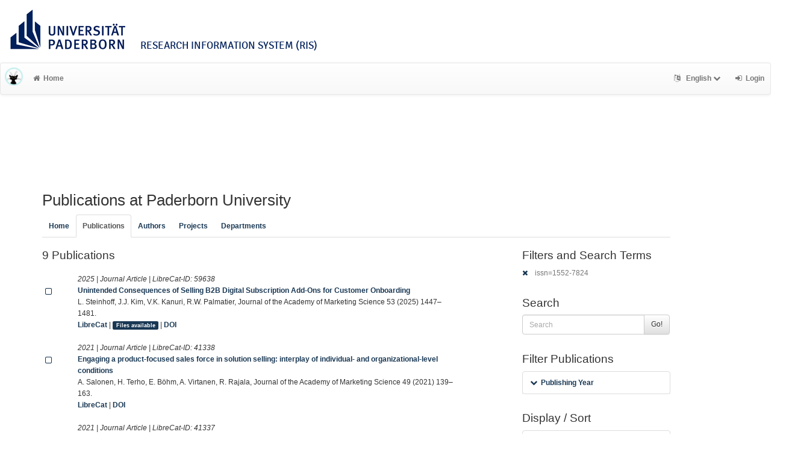

--- FILE ---
content_type: text/html; charset=utf-8
request_url: https://ris.uni-paderborn.de/record?cql=issn=1552-7824
body_size: 5844
content:
<!DOCTYPE html>
<html lang="en">


<!-- BEGIN header.tt -->
  <head>
    <title>LibreCat &ndash; Publication List Manager
    </title>
    <link rel="icon" href="https://ris.uni-paderborn.de/images/brand_logo.png" type="image/png">
        
    
    <meta name="robots" content="index,follow,noimageindex" />
    
    <!-- BEGIN head_meta.tt -->
    <meta http-equiv="Content-Type" content="text/html; charset=utf-8">
    <meta name="viewport" content="width=device-width, initial-scale=1.0">
    <!-- Bootstrap -->
    <!-- HTML5 shim and Respond.js IE8 support of HTML5 elements and media queries -->
    <!--[if lt IE 10]>
    <link rel="stylesheet" type="text/css" href="https://ris.uni-paderborn.de/css/ltIE10.css" />
    <![endif]-->
    <link rel="stylesheet" href="https://ris.uni-paderborn.de/css/main.css">
    <link rel="stylesheet" href="https://ris.uni-paderborn.de/css/upb.css">
    <script type="text/javascript">
      window.librecat = {
        uri_base: "https://ris.uni-paderborn.de"
      };
    </script>
    <script src="https://ris.uni-paderborn.de/javascripts/jquery.min.js"></script>
    <script src="https://ris.uni-paderborn.de/javascripts/jquery-ui-1.10.4.custom.min.js"></script>
    <script src="https://ris.uni-paderborn.de/javascripts/bootstrap.min.js"></script><!-- main bootstrap file -->
    <script src="https://ris.uni-paderborn.de/javascripts/bootstrap-select.min.js"></script><!-- dropdown-like selects -->
    <script src="https://ris.uni-paderborn.de/javascripts/librecat.js"></script>
<!-- END head_meta.tt -->
  </head>

  <body>
  

<!-- BEGIN navbar.tt -->
<header>

    <div id="upbheader" class="row">

            <div id="unilogo" class="col-md-12 hidden-sm hidden-lg hidden-md headerxs">
                <a href="https://www.uni-paderborn.de/">
                    <img src="https://www.uni-paderborn.de/typo3conf/ext/upb/Resources/Public/Files/gfx/logo.png" alt="Universität Paderborn" id="logo">
                </a>
                <div class="ristitle">
                    Research Information System (RIS)
                </div>
            </div>
            <div id="unilogo" class="col-md-12 hidden-xs headerstandard">
                <a href="https://www.uni-paderborn.de/">
                    <img src="https://www.uni-paderborn.de/typo3conf/ext/upb/Resources/Public/Files/gfx/logo.png" alt="Universität Paderborn" id="logo">
                </a>
                <span class="ristitle">
                    Research Information System (RIS)
                </span>
            </div>
        </div>

    <nav class="navbar navbar-default" role="navigation">
        <div class="navbar-header">
            <button type="button" class="navbar-toggle" data-toggle="collapse" data-target=".navbar-ex1-collapse">
                <span class="sr-only">Toggle navigation</span>
                <span class="icon-bar"></span>
                <span class="icon-bar"></span>
                <span class="icon-bar"></span>
            </button>
            <a class="navbar-brand" title="LibreCat home" href="https://ris.uni-paderborn.de/"><img src="https://ris.uni-paderborn.de/images/brand_logo.png" alt="" /></a>
        </div>
        <!-- Collect the nav links, forms, and other content for toggling -->
        <div class="collapse navbar-collapse navbar-ex1-collapse">
            <ul class="nav navbar-nav">
                <li class=""><a href="https://ris.uni-paderborn.de/"><span class="fa fa-home"></span>Home</a></li>
            </ul>
            <ul class="nav navbar-nav navbar-right">
                <!-- START btn_lang.tt -->






  
    
  

  




  <li class="helpme helpme-md dropdown" data-placement="left" title="Change language">

    <a href="#" class="dropdown-toggle" data-toggle="dropdown">
      <span class="fa fa-language"></span>
      English
      <span class="fa fa-chevron-down"></span>
    </a>
    <ul class="dropdown-menu">
    
      <li>
        <a href="https://ris.uni-paderborn.de/set_language?lang=de">Deutsch</a>
      </li>
    
    </ul>

  </li>


<!-- END btn_lang.tt -->

                <li><a href="https://ris.uni-paderborn.de/login"><span class="fa fa-sign-in"></span><span class="hidden-sm">Login</span></a></li>
            </ul>
        </div><!-- /.navbar-collapse -->
        <div class="container">
            <div class="row">
                <div class="col-xs-1 col-sm-2 col-md-offset-1">
                    
                </div>
            </div>
        </div><!-- /container -->
    </nav>
    <div class="modal" id="selectAFF">
        <div class="modal-dialog">
            <div class="modal-content">
                <div class="modal-header">
                    <button type="button" class="close" data-dismiss="modal" aria-hidden="true">&times;</button>
                    <h4 class="modal-title">Title</h4>
                    <div><small>Click a name to choose. Click <span class="fa fa-chevron-down"></span> to show more.</small></div>
                </div>
                <div class="modal-body">
                </div>
            </div>
        </div>
    </div>
</header>
<main class="front">
    <div class="container">
<!-- END navbar.tt -->


  <div class="row">
    <div class="col-xs-12" id="messages">
    </div>
  </div>

<!-- END header.tt -->

<!-- BEGIN publication/list.tt -->
<div class="row"><!-- outer border -->
  <div class="col-md-11 col-sm-12"><!-- main content -->
    <div id="banner">
      <h1>Publications at Paderborn University</h1>
    </div>
    <div class="ltIEten">
      <h3>Please note that LibreCat no longer supports Internet Explorer versions 8 or 9 (or earlier).</h3>
      <p>We recommend upgrading to the latest Internet Explorer, Google Chrome, or Firefox.</p>
    </div>
    <div class="row margin-top1">
      <!-- BEGIN index_tabs.tt -->
<div class="col-md-12">
  <ul class="nav nav-tabs" id="indexTab">
    <li ><a href="https://ris.uni-paderborn.de/">Home</a></li>
      <li class="active"><a href="https://ris.uni-paderborn.de/record">Publications</a></li>
      <li ><a href="https://ris.uni-paderborn.de/person">Authors</a></li>
      <li ><a href="https://ris.uni-paderborn.de/project">Projects</a></li>
      <li ><a href="https://ris.uni-paderborn.de/department">Departments</a></li>
  </ul>
</div>
<!-- END index_tabs.tt -->

    </div>
    <div class="row">
      <div class="col-md-12 tab-content">
        <div class="tab-pane active" id="publ">
          <div class="row">
            <div class="col-sm-8 col-md-8">
              <!-- BEGIN hits.tt -->
<div class="row">
  <div class="col-md-12 col-xs-8">
    <h3 class="margin-top0">9 Publications
    
    </h3>
  </div>
  <div class="col-xs-4 hidden-md hidden-sm hidden-lg">
     <a href="#filters"><span class="fa fa-filter"></span>Search / Filter</a>
  </div>
</div>


<div class="row margin-top1">
</div>

<!-- This publication list is displayed in "short" style and sorted "" -->


<div class="row">

  <div class="col-md-1">
     <br>
    <a class="mark btn btn-xs padding0" data-marked="0" data-id="59638"><span class="fa fa-square-o fa-lg"></span></a>
  </div>


    <div class="col-md-11">

    <em>2025 |  Journal Article | LibreCat-ID: <span class="pubid">59638</span> </em>
    <div class="citation-block-div">
	  <a href="https://ris.uni-paderborn.de/record/59638"><strong>Unintended Consequences of Selling B2B Digital Subscription Add-Ons for Customer Onboarding</strong></a><br>
      L. Steinhoff, J.J. Kim, V.K. Kanuri, R.W. Palmatier, Journal of the Academy of Marketing Science 53 (2025) 1447–1481.
    </div>
    <!-- BEGIN links.tt -->
<a href="https://ris.uni-paderborn.de/record/59638" title="Show complete bibliographic information and access options.">LibreCat</a>
  
  | <a
        href="https://ris.uni-paderborn.de/record/59638"
        class="label label-primary"
        >Files available</a>
  

  

   | <a href="https://doi.org/10.1007/s11747-025-01088-3">DOI</a>
  
  
  
  
  
  


<!-- END links.tt -->

  </div>
</div>

<div class="row">&nbsp;</div>


<div class="row">

  <div class="col-md-1">
     <br>
    <a class="mark btn btn-xs padding0" data-marked="0" data-id="41338"><span class="fa fa-square-o fa-lg"></span></a>
  </div>


    <div class="col-md-11">

    <em>2021 |  Journal Article | LibreCat-ID: <span class="pubid">41338</span> </em>
    <div class="citation-block-div">
	  <a href="https://ris.uni-paderborn.de/record/41338"><strong>Engaging a product-focused sales force in solution selling: interplay of individual- and organizational-level conditions</strong></a><br>
      A. Salonen, H. Terho, E. Böhm, A. Virtanen, R. Rajala, Journal of the Academy of Marketing Science 49 (2021) 139–163.
    </div>
    <!-- BEGIN links.tt -->
<a href="https://ris.uni-paderborn.de/record/41338" title="Show complete bibliographic information and access options.">LibreCat</a>
  

  

   | <a href="https://doi.org/10.1007/s11747-020-00729-z">DOI</a>
  
  
  
  
  
  


<!-- END links.tt -->

  </div>
</div>

<div class="row">&nbsp;</div>


<div class="row">

  <div class="col-md-1">
     <br>
    <a class="mark btn btn-xs padding0" data-marked="0" data-id="41337"><span class="fa fa-square-o fa-lg"></span></a>
  </div>


    <div class="col-md-11">

    <em>2021 |  Journal Article | LibreCat-ID: <span class="pubid">41337</span> </em>
    <div class="citation-block-div">
	  <a href="https://ris.uni-paderborn.de/record/41337"><strong>Online reviews generated through product testing: can more favorable reviews be enticed with free products?</strong></a><br>
      I. Garnefeld, T. Krah, E. Böhm, D.D. Gremler, Journal of the Academy of Marketing Science 49 (2021) 703–722.
    </div>
    <!-- BEGIN links.tt -->
<a href="https://ris.uni-paderborn.de/record/41337" title="Show complete bibliographic information and access options.">LibreCat</a>
  

  

   | <a href="https://doi.org/10.1007/s11747-021-00770-6">DOI</a>
  
  
  
  
  
  


<!-- END links.tt -->

  </div>
</div>

<div class="row">&nbsp;</div>


<div class="row">

  <div class="col-md-1">
     <br>
    <a class="mark btn btn-xs padding0" data-marked="0" data-id="41299"><span class="fa fa-square-o fa-lg"></span></a>
  </div>


    <div class="col-md-11">

    <em>2020 |  Journal Article | LibreCat-ID: <span class="pubid">41299</span> </em>
    <div class="citation-block-div">
	  <a href="https://ris.uni-paderborn.de/record/41299"><strong>An emerging theory of loyalty program dynamics</strong></a><br>
      J.J. Kim, L. Steinhoff, R.W. Palmatier, Journal of the Academy of Marketing Science 49 (2020) 71–95.
    </div>
    <!-- BEGIN links.tt -->
<a href="https://ris.uni-paderborn.de/record/41299" title="Show complete bibliographic information and access options.">LibreCat</a>
  

  

   | <a href="https://doi.org/10.1007/s11747-020-00719-1">DOI</a>
  
  
  
  
  
  


<!-- END links.tt -->

  </div>
</div>

<div class="row">&nbsp;</div>


<div class="row">

  <div class="col-md-1">
     <br>
    <a class="mark btn btn-xs padding0" data-marked="0" data-id="41310"><span class="fa fa-square-o fa-lg"></span></a>
  </div>


    <div class="col-md-11">

    <em>2020 |  Journal Article | LibreCat-ID: <span class="pubid">41310</span> </em>
    <div class="citation-block-div">
	  <a href="https://ris.uni-paderborn.de/record/41310"><strong>Customer inertia marketing</strong></a><br>
      C.M. Henderson, L. Steinhoff, C.M. Harmeling, R.W. Palmatier, Journal of the Academy of Marketing Science 49 (2020) 350–373.
    </div>
    <!-- BEGIN links.tt -->
<a href="https://ris.uni-paderborn.de/record/41310" title="Show complete bibliographic information and access options.">LibreCat</a>
  

  

   | <a href="https://doi.org/10.1007/s11747-020-00744-0">DOI</a>
  
  
  
  
  
  


<!-- END links.tt -->

  </div>
</div>

<div class="row">&nbsp;</div>


<div class="row">

  <div class="col-md-1">
     <br>
    <a class="mark btn btn-xs padding0" data-marked="0" data-id="41294"><span class="fa fa-square-o fa-lg"></span></a>
  </div>


    <div class="col-md-11">

    <em>2019 |  Journal Article | LibreCat-ID: <span class="pubid">41294</span> </em>
    <div class="citation-block-div">
	  <a href="https://ris.uni-paderborn.de/record/41294"><strong>Online relationship marketing</strong></a><br>
      L. Steinhoff, D. Arli, S. Weaven, I.V. Kozlenkova, Journal of the Academy of Marketing Science 47 (2019) 369–393.
    </div>
    <!-- BEGIN links.tt -->
<a href="https://ris.uni-paderborn.de/record/41294" title="Show complete bibliographic information and access options.">LibreCat</a>
  

  

   | <a href="https://doi.org/10.1007/s11747-018-0621-6">DOI</a>
  
  
  
  
  
  


<!-- END links.tt -->

  </div>
</div>

<div class="row">&nbsp;</div>


<div class="row">

  <div class="col-md-1">
     <br>
    <a class="mark btn btn-xs padding0" data-marked="0" data-id="41339"><span class="fa fa-square-o fa-lg"></span></a>
  </div>


    <div class="col-md-11">

    <em>2019 |  Journal Article | LibreCat-ID: <span class="pubid">41339</span> </em>
    <div class="citation-block-div">
	  <a href="https://ris.uni-paderborn.de/record/41339"><strong>Exploring the link between payment schemes and customer fraud: a mental accounting perspective</strong></a><br>
      I. Garnefeld, A. Eggert, M. Husemann-Kopetzky, E. Böhm, Journal of the Academy of Marketing Science 47 (2019) 595–616.
    </div>
    <!-- BEGIN links.tt -->
<a href="https://ris.uni-paderborn.de/record/41339" title="Show complete bibliographic information and access options.">LibreCat</a>
  

  

   | <a href="https://doi.org/10.1007/s11747-019-00653-x">DOI</a>
  
  
  
  
  
  


<!-- END links.tt -->

  </div>
</div>

<div class="row">&nbsp;</div>


<div class="row">

  <div class="col-md-1">
     <br>
    <a class="mark btn btn-xs padding0" data-marked="0" data-id="41340"><span class="fa fa-square-o fa-lg"></span></a>
  </div>


    <div class="col-md-11">

    <em>2018 |  Journal Article | LibreCat-ID: <span class="pubid">41340</span> </em>
    <div class="citation-block-div">
	  <a href="https://ris.uni-paderborn.de/record/41340"><strong>I thought it was over, but now it is back: customer reactions to ex post time extensions of sales promotions</strong></a><br>
      I. Garnefeld, E. Böhm, L. Klimke, A. Oestreich, Journal of the Academy of Marketing Science 46 (2018) 1133–1147.
    </div>
    <!-- BEGIN links.tt -->
<a href="https://ris.uni-paderborn.de/record/41340" title="Show complete bibliographic information and access options.">LibreCat</a>
  

  

   | <a href="https://doi.org/10.1007/s11747-018-0600-y">DOI</a>
  
  
  
  
  
  


<!-- END links.tt -->

  </div>
</div>

<div class="row">&nbsp;</div>


<div class="row">

  <div class="col-md-1">
     <br>
    <a class="mark btn btn-xs padding0" data-marked="0" data-id="41296"><span class="fa fa-square-o fa-lg"></span></a>
  </div>


    <div class="col-md-11">

    <em>2014 |  Journal Article | LibreCat-ID: <span class="pubid">41296</span> </em>
    <div class="citation-block-div">
	  <a href="https://ris.uni-paderborn.de/record/41296"><strong>Understanding loyalty program effectiveness: managing target and bystander effects</strong></a><br>
      L. Steinhoff, R.W. Palmatier, Journal of the Academy of Marketing Science 44 (2014) 88–107.
    </div>
    <!-- BEGIN links.tt -->
<a href="https://ris.uni-paderborn.de/record/41296" title="Show complete bibliographic information and access options.">LibreCat</a>
  

  

   | <a href="https://doi.org/10.1007/s11747-014-0405-6">DOI</a>
  
  
  
  
  
  


<!-- END links.tt -->

  </div>
</div>

<div class="row">&nbsp;</div>




<script>
  $('.citation-block-link').tooltip();
</script>

<!-- END hits.tt -->

            </div>
            <div class="col-sm-4 col-md-3 col-md-offset-1 facets">
              
<!-- BEGIN filters.tt -->
<!--these are anchors-->
<span id="filters"></span>
<span id="export"></span>

<div class="hidden-sm hidden-md hidden-lg"><hr></div>

<!-- BEGIN search_box.tt -->
  <h3 class="filters margin-top0">Filters and Search Terms</h3>    <p class="text-muted"><a href="https://ris.uni-paderborn.de/record" rel="nofollow"><span class="fa fa-times"></span></a> issn=1552-7824</p>
<h3>Search</h3>
<form
    id="backend_search_form"
    action="#"
    method="get"
    role="form"
    class="helpme helpme-md"
    data-placement="left"
    title="Search this publication list.">
  <span class="input-group">
    <input type="text" class="form-control" name="q" value="" placeholder="Search" />
    <span class="input-group-btn">
      <button type="submit" class="btn btn-default">Go!</button>
    </span>
  </span>
    <input type="hidden" name="cql" value="issn=1552-7824" />
</form>
<!-- END search_box.tt -->




<div id="facets"></div>
<div class="hidden-sm hidden-md hidden-lg"><hr></div>

  <h3>Filter Publications</h3>

  
    
    
      
        
        
        
          
          
        
      
        
        
        
          
          
          
        
        
      
        
        
        
          
          
          
        
        
      
        
        
        
          
          
          
        
        
        
      
      
    
      
        
        
        
          
          
          
        
        
      
        
        
        
          
          
          
        
        
      
        
        
        
          
          
          
        
        
      
        
        
        
          
          
          
        
        
      
        
        
        
          
          
          
        
          
          
          
        
        
    
    <ul class="nav nav-tabs nav-stacked margin-top1 helpme" data-placement="left">
    
      <li>
        <button data-target="#year_" data-toggle="collapse" class="btn-link"><span class="fa fa-chevron-down fw"></span>Publishing Year</button>
<div class="facettecollapse">
<ul id="year_" class="collapse">
    <li><a class="facet_" data-key="cql" data-param="year" data-value="2025" href="#" rel="nofollow">2025 (1)</a></li>
    <li><a class="facet_" data-key="cql" data-param="year" data-value="2021" href="#" rel="nofollow">2021 (2)</a></li>
    <li><a class="facet_" data-key="cql" data-param="year" data-value="2020" href="#" rel="nofollow">2020 (2)</a></li>
    <li><a class="facet_" data-key="cql" data-param="year" data-value="2019" href="#" rel="nofollow">2019 (2)</a></li>
    <li><a class="facet_" data-key="cql" data-param="year" data-value="2018" href="#" rel="nofollow">2018 (1)</a></li>
    <li><a class="facet_" data-key="cql" data-param="year" data-value="2014" href="#" rel="nofollow">2014 (1)</a></li>
</ul>
</div>

      </li>
    
    </ul>
  


<h3>Display / Sort</h3>



<ul class="nav nav-tabs nav-stacked ul3">
  
  <li>
    <button data-toggle="collapse" data-target="#sort_facet" class="btn-link"><span class="fa fa-chevron-down fw"></span>Sort</button>
    <div class="facettecollapse">
    <ul id="sort_facet" class="collapse">
        
          <li><a href="#" class="facet_" data-key="sort" data-value="year.asc" rel="nofollow">Publishing Year <span class="fa fa-arrow-up"></span></a>
          <a href="#" class="facet_" data-key="sort" data-value="year.desc" rel="nofollow">
          <span class="fa fa-arrow-down"></span></a></li>
          <li><a href="#" class="facet_" data-key="sort" data-value="date_updated.asc" rel="nofollow">Date Updated <span class="fa fa-arrow-up"></span></a>
          <a href="#" class="facet_" data-key="sort" data-value="date_updated.desc" rel="nofollow">
          <span class="fa fa-arrow-down"></span></a></li>
          <li><a href="#" class="facet_" data-key="sort" data-value="title.asc" rel="nofollow">Title <span class="fa fa-arrow-up"></span></a>
          <a href="#" class="facet_" data-key="sort" data-value="title.desc" rel="nofollow">
          <span class="fa fa-arrow-down"></span></a></li>
          <li><a href="#" class="facet_" data-key="sort" data-value="author.asc" rel="nofollow">First Author <span class="fa fa-arrow-up"></span></a>
          <a href="#" class="facet_" data-key="sort" data-value="author.desc" rel="nofollow">
          <span class="fa fa-arrow-down"></span></a></li>
          <li><a href="#" class="facet_" data-key="sort" data-value="type.asc" rel="nofollow">Publication Type <span class="fa fa-arrow-up"></span></a>
          <a href="#" class="facet_" data-key="sort" data-value="type.desc" rel="nofollow">
          <span class="fa fa-arrow-down"></span></a></li>
          <li><a href="#" class="facet_" data-key="sort" data-value="publication.asc" rel="nofollow">Publ./ Series/ Journal <span class="fa fa-arrow-up"></span></a>
          <a href="#" class="facet_" data-key="sort" data-value="publication.desc" rel="nofollow">
          <span class="fa fa-arrow-down"></span></a></li>
    </ul>
    </div>
  </li>

  <li>
    <button data-toggle="collapse" data-target="#style" class="btn-link"><span class="fa fa-chevron-down fw"></span>Citation Style</button>
    <div class="facettecollapse">
    <ul id="style" class="collapse">
          <li><a href="https://ris.uni-paderborn.de/record?cql=issn%3D1552-7824&style=ama" rel="nofollow">AMA</a></li>
          <li><a href="https://ris.uni-paderborn.de/record?cql=issn%3D1552-7824&style=chicago" rel="nofollow">Chicago</a></li>
          <li><a href="https://ris.uni-paderborn.de/record?cql=issn%3D1552-7824&style=apa" rel="nofollow">APA</a></li>
          <li><span class="text-muted">Default</span></li>
          <li><a href="https://ris.uni-paderborn.de/record?cql=issn%3D1552-7824&style=bibtex" rel="nofollow">BibTeX</a></li>
          <li><a href="https://ris.uni-paderborn.de/record?cql=issn%3D1552-7824&style=ieee" rel="nofollow">IEEE</a></li>
          <li><a href="https://ris.uni-paderborn.de/record?cql=issn%3D1552-7824&style=mla" rel="nofollow">MLA</a></li>
    </ul>
    </div>
  </li>

</ul>
<h3>Export / Embed</h3>

<ul class="nav nav-tabs nav-stacked ul4">
  <li>
    <button data-toggle="collapse" data-target="#export_facet" class="btn-link">
      <span class="fa fa-chevron-down fw"></span>Export as
    </button>
    <div class="facettecollapse">
    <ul id="export_facet" class="collapse">
      <li><a href="#modal" data-toggle="modal" rel="nofollow"><span class="fa fa-fw fa-share-square-o"></span>RTF (e.g. Word, Office)</a></li>
      <li><a href="https://ris.uni-paderborn.de/export?cql=issn%3D1552-7824&fmt=bibtex" rel="nofollow"><span class="fa fa-fw fa-share-square-o"></span>BibTeX (e.g. Citavi)</a></li>
      <li><a href="https://ris.uni-paderborn.de/export?cql=issn%3D1552-7824&fmt=ris" rel="nofollow"><span class="fa fa-fw fa-share-square-o"></span>RIS</a></li>
      <li><a href="https://ris.uni-paderborn.de/export?cql=issn%3D1552-7824&fmt=json" rel="nofollow"><span class="fa fa-fw fa-share-square-o"></span>JSON</a></li>
      <li><a href="https://ris.uni-paderborn.de/export?cql=issn%3D1552-7824&fmt=yaml" rel="nofollow"><span class="fa fa-fw fa-share-square-o"></span>YAML</a></li>
    </ul>
    </div>
  </li>
  <li>
    <button data-toggle="collapse" data-target="#embed_" id="id_button_embed_" class="btn-link">
      <span class="fa fa-chevron-down fw"></span>Embed
    </button>
    <div class="facettecollapse">
    <ul id="embed_" class="collapse">
        <li><span class="fa fa-fw fa-arrow-circle-o-down"></span><strong>js</strong>
        <span class="input-group">
          <input id="id_jstext" class="form-control" readonly="1">
          <span class="input-group-btn">
            <button class="btn btn-default" data-clipboard-target="#id_jstext">
              <span class="fa fa-clipboard"></span>
            </button>
          </span>
        </span>
        </li>
        <li><span class="fa fa-fw fa-arrow-circle-o-down"></span><strong>iframe</strong>
        <span class="input-group">
          <input id="id_iframetext" class="form-control" readonly="1">
          <span class="input-group-btn">
            <button class="btn btn-default" data-clipboard-target="#id_iframetext">
              <span class="fa fa-clipboard"></span>
            </button>
          </span>
        </span>
        </li>
        <li><span class="fa fa-fw fa-arrow-circle-o-down"></span><strong>link</strong>
        <span class="input-group">
          <input id="id_linktext" class="form-control" readonly="1">
          <span class="input-group-btn">
            <button class="btn btn-default" data-clipboard-target="#id_linktext">
              <span class="fa fa-clipboard"></span>
            </button>
          </span>
        </span>
        </li>
    </ul>
    </div>
  </li>

  <li>
    <a href="https://ris.uni-paderborn.de/marked" rel="nofollow" class="btn-link"><span class="label label-default total-marked"></span>Marked Publication(s)</a>
  </li>
</ul>

<!-- Modal -->
<div id="modal" class="modal">
  <div class="modal-dialog">
    <div class="modal-content">
      <div class="modal-header">
	     <button type="button" class="close" data-dismiss="modal"><span class="fa fa-fw fa-times"></span></button>
	     <h3 id="ModalExport">Export Options</h3>
      </div>
      <div class="modal-body">
	     <p><span class="fa fa-chevron-right"></span><a href="https://ris.uni-paderborn.de/export?bag=publication&cql=issn%3D1552-7824&fmt=rtf&links=1" class="rtfmodal" rel="nofollow">Export list with links (LibreCat | DOI | WoS etc.)</a></p>
	     <p><span class="fa fa-chevron-right"></span><a href="https://ris.uni-paderborn.de/export?bag=publication&cql=issn%3D1552-7824&fmt=rtf" class="rtfmodal" rel="nofollow">Export list without links</a></p>
      </div>
    </div>
  </div>
</div>

<script src="https://ris.uni-paderborn.de/javascripts/clipboard.min.js">
</script>
<script>
var clipboard = new Clipboard('.btn');

$('.rtfmodal').click(function(){
  $('myModal').modal('hide');
});
var path = '/record',
searchParams = {"cql":["issn=1552-7824"]};

$('#id_button_embed_').click(function() {
    var embed_link = window.location.href;
    var person_id  = embed_link.match(/\/person\/([^\?]+)/);

    var no_params = embed_link.match(/\/person\/(\d+)$/);
    var yes_params = embed_link.match(/\/person\/(\d+)\?.*/);
    if(no_params){
      embed_link = embed_link.replace(/\/person\/\d+/, "/embed?q=person%3D" + no_params[1]);
    }
    else if(yes_params){
      embed_link = embed_link.replace(/\/person.*/, "/embed?");
    }

    if (embed_link.match(/\/publication/)) {
      embed_link = embed_link.replace(/\/publication.*/,"/embed?");
    }

    if (embed_link.match(/\/record/)) {
      embed_link = embed_link.replace(/\/record.*/,"/embed?");
    }

    embed_link = embed_link + $.param($.extend({}, searchParams), true);

    embed_link = embed_link + '&lang=en';

    var emb_js     = '<div class="publ"><script type="text/javascript" charset="UTF-8" src="'+ embed_link +'&fmt=js"><\/script><noscript><a href="'+ embed_link +'" target="_blank">My Publication List</a></noscript></div>';
    var emb_iframe = '<iframe id="pubIFrame" name="pubIFrame" frameborder="0" width="726" height="300" src="' + embed_link + '&fmt=iframe"></iframe>';
    var emb_link   = '<a href="'+ window.location.href +'">My Publication List</a>';

    $('#id_jstext').val(emb_js);
    $('#id_iframetext').val(emb_iframe);
    $('#id_linktext').val(emb_link);
});

$('a.facet_').click(function(evt) {
  evt.preventDefault();
  var par_key = $(this).data('key');
  if(!searchParams[par_key]){
    searchParams[par_key] = [];
  }
  if(par_key == "sort"){
    searchParams[par_key].push($(this).data('value'));
  }
  else if(par_key == "cql"){
    searchParams[par_key].push($(this).data('param') + "=\"" + $(this).data('value') + "\"");
    delete searchParams.start;
    delete searchParams.fmt;
  }
  else {
    searchParams[par_key] = $(this).data('value');
  }
  var url = path+'?'+ $.param($.extend({}, searchParams), true);
  window.location.replace(url);
});

$('button.collapse').click(function(e){
  e.preventDefault();
});
</script>

<!-- END filters.tt -->

            </div>
          </div>
        </div>
      </div><!-- tab-content -->
    </div>
  </div><!-- main content left -->
</div><!-- outer border -->

<!-- END publication/list.tt -->

<!-- BEGIN footer.tt -->

</div><!-- container -->

<div id="push"></div><!-- for sticky footer -->

</main>

<footer class="panel-footer">
  <div class="container">
    <div class="row">
      <div class="col-sm-12">
        <div class="col-md-4 col-sm-5">
          
          <p>Powered by <a href='http://www.librecat.org/'>LibreCat</a></p>


          
          <p><a href='/docs/datenschutzerklaerung'>Privacy Policy</a></p>
        </div>
      </div>
    </div>
  </div>
  <div class="row">
        <div class="col-sm-12">
            <div class="col-xs footer-image"></div>
        </div>
  </div>
</footer>
</body>

<!-- END footer.tt -->

</html>

